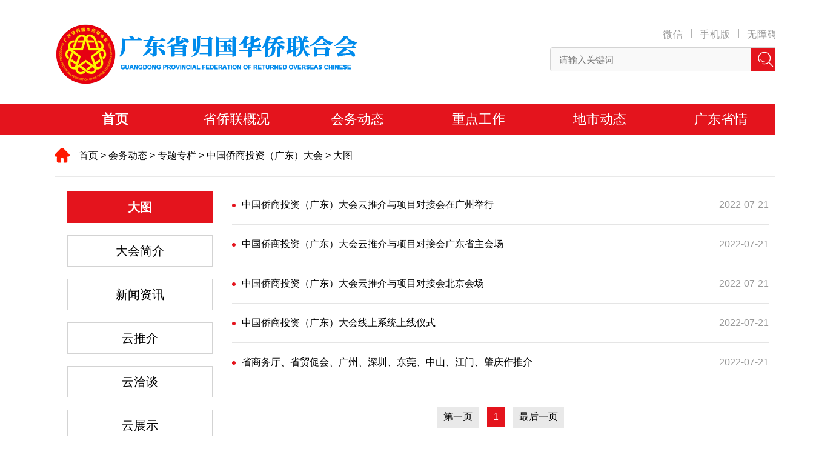

--- FILE ---
content_type: text/html; charset=utf-8
request_url: http://www.gdql.org.cn/hdzt/qsdh/dt/index.html
body_size: 3965
content:
<!DOCTYPE html>
<html lang="en">
<head>
    <meta charset="utf-8">
<title>大图 广东省归国华侨联合会</title>
<meta name="SiteName" content="广东省归国华侨联合会">
<meta name="SiteDomain" content="www.gdql.org.cn">
<meta name="ColumnName" content="广东省归国华侨联合会网站">
<meta name="SiteIDCode" content="">
<meta name="keywords" content="广东省归国华侨联合会" />
<meta name="description" content="广东省归国华侨联合会" />
<meta name="ColumnName" content="大图">
<meta name="ColumnDescription" content="">
<meta name="ColumnKeywords" content="">
<meta name="ColumnType" content="">
<link rel="stylesheet" href="/public/style.css">
<script type="text/javascript" src="/public/jquery.js"></script>
<script>(function(u){if((u.indexOf("iP")>-1||u.indexOf("Android")>-1)&&document.location.href!="http://www.gdql.org.cn/hdzt/qsdh/dt/mindex.html"){document.location.href="http://www.gdql.org.cn/hdzt/qsdh/dt/mindex.html"}})(window.navigator.userAgent);</script>
<base target="_blank">
    <link rel="stylesheet" type="text/css" href="css/viewList.css"/>
</head>
<body>
<link rel="stylesheet" type="text/css" href="/public/header.css"/>
<div class="header">
    <div class="banner">
        <div class="headerCon clearfix">
            <div class="logo left"> <a href="/"><img src="/public/hq_logo20241015.png" alt="广东省归国华侨联合会"></a></div>
            <div class="search right">
                <div class="tip">
                    <a class="wechat">微信<img class="ewm hide" src="/public/ewm_wechat.jpg"></a> | 
                    <a class="mobile">手机版<img class="ewm hide" src="/public/ewm_phone.png"></a> | 
                    <a class="wza" id="wza">无障碍</a>
                </div>
                <form class="clearfix" action="https://sitesearch.southcn.com/search/local/800054">
                    <input type="text" class="left" name="keywords" placeholder="请输入关键词">
                    <button type="submit" class="right"></button>
                </form>
            </div>
        </div>
    </div>
    <div class="nav">
        <ul class="clearfix">
            <li id="nav1"><a href="/">首页</a></li>
            <!-- 省侨联概况 -->
            <li id="nav11539">
                <a href="http://www.gdql.org.cn/sqlgk/index.html">省侨联概况 </a>                <ul class="dropList hide">
                                            <li class="dlItm"><a href="http://www.chinaql.org/n1/2023/0927/c419637-40086466.html">侨联章程</a></li>
                                            <li class="dlItm"><a href="http://www.gdql.org.cn/sqlgk/qljj/content/post_1086706.html">侨联简介</a></li>
                                            <li class="dlItm"><a href="http://www.gdql.org.cn/sqlgk/qlld/content/post_1151216.html">侨联领导</a></li>
                                            <li class="dlItm"><a href="http://www.gdql.org.cn/sqlgk/jjsz/content/post_1086720.html">机构设置</a></li>
                                            <li class="dlItm"><a href="http://www.gdql.org.cn/sqlgk/qlzz/index.html">侨联组织</a></li>
                                    </ul>
            </li>
            <!-- 会务动态 -->
            <li id="nav11547">
                <a href="http://www.gdql.org.cn/hudt/index.html">会务动态 </a>                <ul class="dropList hide">
                                            <li class="dlItm"><a href="http://www.gdql.org.cn/hudt/sqlyw/index.html">省侨联要闻</a></li>
                                            <li class="dlItm"><a href="http://www.gdql.org.cn/hudt/jgdj/index.html">机关党建</a></li>
                                            <li class="dlItm"><a href="http://www.gdql.org.cn/hudt/xxgk/index.html">信息公开</a></li>
                                            <li class="dlItm"><a href="http://www.gdql.org.cn/hudt/zzdzb/index.html">主管主办杂志</a></li>
                                            <li class="dlItm"><a href="http://www.gdql.org.cn/hudt/sp/index.html">视频</a></li>
                                            <li class="dlItm"><a href="http://www.gdql.org.cn/hudt/ztzl/index.html">专题专栏</a></li>
                                    </ul>
            </li>
            <!-- 重点工作 -->
            <li id="nav11559">
                <a href="http://www.gdql.org.cn/zdgz/index.html">重点工作 </a>                <ul class="dropList hide">
                                            <li class="dlItm"><a href="http://www.gdql.org.cn/zdgz/qcny/index.html">侨创南粤</a></li>
                                            <li class="dlItm"><a href="http://www.gdql.org.cn/zdgz/qxny/index.html">情系南粤</a></li>
                                            <li class="dlItm"><a href="http://www.gdql.org.cn/zdgz/fyny/index.html">风韵南粤</a></li>
                                            <li class="dlItm"><a href="http://www.gdql.org.cn/zdgz/qany/index.html">侨爱南粤</a></li>
                                    </ul>
            </li>
            <!-- 地市动态 -->
            <li id="nav11571"><a href="http://www.gdql.org.cn/dsdt/index.html">地市动态 </a></li>
            <!-- 广东省情 -->
            <li id="nav11574">
                <a href="http://www.gdql.org.cn/gdsq/index.html">广东省情 </a>                <ul class="dropList hide">
                                            <li class="dlItm"><a href="http://www.gd.gov.cn/zjgd/index.html">走近广东</a></li>
                                            <li class="dlItm"><a href="http://www.gd.gov.cn/zjgd/sqgk/qxqq/index.html">侨乡侨情</a></li>
                                            <li class="dlItm"><a href="http://www.gdql.org.cn/sqzc/index.html">涉侨政策</a></li>
                                            <li class="dlItm"><a href="http://www.gd.gov.cn/zjgd/sqgk/jjfz/index.html">经济发展</a></li>
                                            <li class="dlItm"><a href="http://www.gd.gov.cn/gdywdt/tzfw/tzzc/index.html">投资政策</a></li>
                                            <li class="dlItm"><a href="http://www.gd.gov.cn/zjgd/lnwh/fywh/mjwx/index.html">岭南文化</a></li>
                                            <li class="dlItm"><a href="http://www.gd.gov.cn/zjgd/lnms/gzms/index.html">广东美食</a></li>
                                            <li class="dlItm"><a href="http://www.gd.gov.cn/zjgd/lyxx/">旅游信息</a></li>
                                    </ul>
            </li>
        </ul>
    </div>
</div>
<script>
    $(".nav>ul>li").on("mouseover", function (){
        $(this).addClass("expand");
        $(this).find(".dropList").slideDown();
    }).on("mouseleave", function () {
        $(this).removeClass("expand");
        $(this).find('.dropList').slideUp();
    });
    $(".header .tip a").on("mouseover", function () {
        $(this).children(".ewm").show();
    }).on("mouseleave", function () {
        $(this).children(".ewm").hide();
    });
</script> 
<!-- 无障碍适老化 -->
<script src="https://service.gd.gov.cn/wza/wza.js?app=www.gdql.org.cn"></script>
<script>
    document.getElementById("wza").onclick = function() {
        // 执行实例的init方法
        cnillWzaInstance.init(); // cnillWzaInstance为全局变量
    }
</script>
<div class="main">
    <div class="pos"><a href="http://www.gdql.org.cn/">首页</a>&nbsp;&gt;&nbsp;<a href="http://www.gdql.org.cn/hudt/">会务动态</a>&nbsp;&gt;&nbsp;<a href="http://www.gdql.org.cn/hudt/ztzl/">专题专栏</a>&nbsp;&gt;&nbsp;<a href="http://www.gdql.org.cn/hdzt/qsdh/">中国侨商投资（广东）大会</a>&nbsp;&gt;&nbsp;<a href="http://www.gdql.org.cn/hdzt/qsdh/dt/">大图</a></div>
    <div class="con clearfix">
        <div class="aside left">
            <ul>
                                    <li class="current"><a href="http://www.gdql.org.cn/hdzt/qsdh/dt/index.html">大图</a> </li>
                                    <li class="normal"><a href="http://www.gdql.org.cn/hdzt/qsdh/dhjj/index.html">大会简介</a> </li>
                                    <li class="normal"><a href="http://www.gdql.org.cn/hdzt/qsdh/xwzx/index.html">新闻资讯</a> </li>
                                    <li class="normal"><a href="http://www.gdql.org.cn/hdzt/qsdh/ytj/index.html">云推介</a> </li>
                                    <li class="normal"><a href="http://www.gdql.org.cn/hdzt/qsdh/yqt/index.html">云洽谈</a> </li>
                                    <li class="normal"><a href="http://www.gdql.org.cn/hdzt/qsdh/yzs/index.html">云展示</a> </li>
                            </ul>
        </div>
        <div class="newsList right">
            <ul class="list">
                                    <li><span class="point"></span><a href="http://www.gdql.org.cn/hdzt/qsdh/dt/content/post_989192.html" title="中国侨商投资（广东）大会云推介与项目对接会在广州举行">中国侨商投资（广东）大会云推介与项目对接会在广州举行</a><span class="time">2022-07-21</span></li>
                                    <li><span class="point"></span><a href="http://www.gdql.org.cn/hdzt/qsdh/dt/content/post_989193.html" title="中国侨商投资（广东）大会云推介与项目对接会广东省主会场">中国侨商投资（广东）大会云推介与项目对接会广东省主会场</a><span class="time">2022-07-21</span></li>
                                    <li><span class="point"></span><a href="http://www.gdql.org.cn/hdzt/qsdh/dt/content/post_989194.html" title="中国侨商投资（广东）大会云推介与项目对接会北京会场">中国侨商投资（广东）大会云推介与项目对接会北京会场</a><span class="time">2022-07-21</span></li>
                                    <li><span class="point"></span><a href="http://www.gdql.org.cn/hdzt/qsdh/dt/content/post_989195.html" title="中国侨商投资（广东）大会线上系统上线仪式">中国侨商投资（广东）大会线上系统上线仪式</a><span class="time">2022-07-21</span></li>
                                    <li><span class="point"></span><a href="http://www.gdql.org.cn/hdzt/qsdh/dt/content/post_989197.html" title="省商务厅、省贸促会、广州、深圳、东莞、中山、江门、肇庆作推介">省商务厅、省贸促会、广州、深圳、东莞、中山、江门、肇庆作推介</a><span class="time">2022-07-21</span></li>
                            </ul>
            <div class="pages">
                                    <a class="first" href="http://www.gdql.org.cn/hdzt/qsdh/dt/index.html" target="_self">第一页</a>
                                    <a class="current" href="http://www.gdql.org.cn/hdzt/qsdh/dt/index.html" target="_self">1</a>
                                    <a class="last" href="http://www.gdql.org.cn/hdzt/qsdh/dt/index.html" target="_self">最后一页</a>
                            </div>
        </div>
    </div>
</div>
<link rel="stylesheet" type="text/css" href="/public/footer.css"/>
<script src="/public/cusSelect.js"></script>
<div class="footer">
    <div class="footLink">
        <div class="title clearfix">
            <h5>网站导航<span class="line"></span></h5>
        </div>
        <div class="linkCon">
            <div class="cusSelect" id="ysdw">
                <div class="cusTitle">国内侨联</div>
                <div class="cusOpSet">
                    <ul>
                                                    <li class="cusOption"><a href="http://www.chinaql.org/" target="_blank">中国侨联</a></li>
                                                    <li class="cusOption"><a href="http://www.chinaql.org/GB/419632/419665/index.html" target="_blank">亲情中华</a></li>
                                                    <li class="cusOption"><a href="https://sqzc.gd.gov.cn/sqzc/m/home/index" target="_blank">粤企政策通</a></li>
                                                    <li class="cusOption"><a href="http://www.jsql.cn/" target="_blank">江苏侨联</a></li>
                                                    <li class="cusOption"><a href="http://www.ynql.org.cn/" target="_blank">云南侨联</a></li>
                                                    <li class="cusOption"><a href="http://fjsql.fqworld.org/" target="_blank">福建侨联</a></li>
                                                    <li class="cusOption"><a href="http://www.hbql.gov.cn/" target="_blank">湖北侨联</a></li>
                                                    <li class="cusOption"><a href="http://www.shanxiql.gov.cn/" target="_blank">山西侨联</a></li>
                                                    <li class="cusOption"><a href="https://www.henanql.org.cn/" target="_blank">河南侨联</a></li>
                                                    <li class="cusOption"><a href="http://www.bjql.org.cn/" target="_blank">北京侨联</a></li>
                                                    <li class="cusOption"><a href="http://www.lnsql.org.cn/" target="_blank">辽宁侨联</a></li>
                                                    <li class="cusOption"><a href="http://www.jlsql.org/" target="_blank">吉林侨联</a></li>
                                                    <li class="cusOption"><a href="http://www.tjql.org.cn/" target="_blank">天津侨联</a></li>
                                                    <li class="cusOption"><a href="http://www.hnsql.com.cn/" target="_blank">海南侨联</a></li>
                                                    <li class="cusOption"><a href="http://www.jxql.org/" target="_blank">江西侨联</a></li>
                                                    <li class="cusOption"><a href="http://www.hnsql.cn/" target="_blank">湖南侨联</a></li>
                                                    <li class="cusOption"><a href="http://www.hebeiql.org.cn/" target="_blank">河北侨联</a></li>
                                                    <li class="cusOption"><a href="http://www.sdql.org/" target="_blank">山东侨联</a></li>
                                                    <li class="cusOption"><a href="http://www.zjsql.com.cn/" target="_blank">浙江侨联</a></li>
                                                    <li class="cusOption"><a href="http://www.nmgql.org.cn/" target="_blank">内蒙古侨联</a></li>
                                            </ul>
                </div>
            </div>
            <div class="cusSelect" id="zfjg">
                <div class="cusTitle">地市侨联</div>
                <div class="cusOpSet">
                    <ul>
                                                    <li class="cusOption"><a href="http://www.gz-froc.org.cn/index.shtml" target="_blank">广州市</a></li>
                                                    <li class="cusOption"><a href="http://www.tzb.sz.gov.cn/" target="_blank">深圳市</a></li>
                                                    <li class="cusOption"><a href="http://www.fsocao.gov.cn/" target="_blank">佛山市</a></li>
                                                    <li class="cusOption"><a href="http://hzql.huizhou.gov.cn/pages/cms/hzql/html/index.html" target="_blank">惠州市</a></li>
                                                    <li class="cusOption"><a href="http://ql.dg.gov.cn/" target="_blank">东莞市</a></li>
                                                    <li class="cusOption"><a href="http://zsql.org.cn/" target="_blank">中山市</a></li>
                                                    <li class="cusOption"><a href="https://www.czql.gov.cn/index.asp" target="_blank">潮州市</a></li>
                                            </ul>
                </div>
            </div>
            <div class="cusSelect" id="kyjg">
                <div class="cusTitle">涉侨网站</div>
                <div class="cusOpSet">
                    <ul>
                                                    <li class="cusOption"><a href="https://www.gqb.gov.cn/" target="_blank">国务院侨办</a></li>
                                                    <li class="cusOption"><a href="https://www.chinaqw.com/" target="_blank">中国侨网</a></li>
                                                    <li class="cusOption"><a href="http://www.tongxin.org/" target="_blank">同心网</a></li>
                                                    <li class="cusOption"><a href="http://www.jd120.com/" target="_blank">广州华侨医院</a></li>
                                                    <li class="cusOption"><a href="http://www.gioccc.com/" target="_blank">广东国际华商会</a></li>
                                                    <li class="cusOption"><a href="http://www.gfren.org/index.do" target="_blank">广府人珠玑巷后裔海外联谊会</a></li>
                                                    <li class="cusOption"><a href="https://newodr.gzac.org" target="_blank">广州仲裁委APEC-ODR平台</a></li>
                                            </ul>
                </div>
            </div>
        </div>
    </div>
    <div class="footerCon">
        <ul class="footerNav clearfix">
            <li><a href="/">首页</a></li>
            <!-- 省侨联概况 -->
            <li><a href="http://www.gdql.org.cn/sqlgk/index.html">省侨联概况 </a></li>
            <!-- 会务动态 -->
            <li><a href="http://www.gdql.org.cn/hudt/index.html">会务动态 </a></li>
            <!-- 重点工作 -->
            <li><a href="http://www.gdql.org.cn/zdgz/index.html">重点工作 </a></li>
            <!-- 地市动态 -->
            <li><a href="http://www.gdql.org.cn/dsdt/index.html">地市动态 </a></li>
            <!-- 广东省情 -->
            <li><a href="http://www.gdql.org.cn/gdsq/index.html">广东省情 </a></li>
        </ul>
        <div class="info clearfix">
            <div class="left footWrap">
                 <div class="dzjg"><script type="text/javascript">document.write(unescape("%3Cspan id='_ideConac' %3E%3C/span%3E%3Cscript  src='https://dcs.conac.cn/js/nis/44/00/00/44b837b76db17641ccaf681eb6235486/1344000000694052XL-20003437.js' type='text/javascript'%3E%3C/script%3E"));</script></div>
                <img src="/public/ewm.png" title="二维码" alt="二维码" style="width:80px;">
            </div>
            <div class="massage right">
                <p>广东省归国华侨联合会 版权所有 Copyright2004</p>
                <p>地址：广州市体育东路140-148号南方证券大厦23楼</p>
                <p>GUANGDONG PROVINCIAL FEDERATION OF RETURNED OVERSEAS CHINESE</p>
                <p><a href="https://beian.miit.gov.cn/">粤ICP备19091039号</a></p>
            </div>
        </div>
    </div>
</div>
<!-- 导航高亮 -->
<script>
    var navID = "10426";  
    var navParent = "10420"; 
    if(navID!=11539&&navParent!=11539&&navID!=11547&&navParent!=11547&&navID!=11559&&navParent!=11559&&navID!=11571&&navParent!=11571&&navID!=11574&&navParent!=11574) {
        navID=1;
    }
    $("#nav" + window.navID).addClass("active");
    $("#nav" + window.navParent).addClass("active");
    $(".nav li").hover(function(){
        $(".nav li").removeClass("active");
        $(this).addClass("active");
    },function(){
        $(".nav li").removeClass("active");
        $("#nav" + window.navID).addClass("active");
        $("#nav" + window.navParent).addClass("active");
    })
</script>
</body>
</html>


--- FILE ---
content_type: text/css
request_url: http://www.gdql.org.cn/public/style.css
body_size: 584
content:
* {
    padding: 0;
    margin: 0;
    border: none;
    font-family: "Helvetica Neue", Helvetica, "Hiragino Sans GB", "Microsoft YaHei UI", "Microsoft YaHei", 微软雅黑, Arial, sans-serif;
}

fieldset, img {
    border: 0;
}

h1, h2, h3, h4, h5, h6 {
    font-size: 100%;
    font-weight: normal;
}

ol, ul {
    list-style: none;
}

caption, th {
    text-align: left;
}

sup, sub {
    font-size: 100%;
    vertical-align: baseline;
}

a {
    cursor: pointer;
    text-decoration: none;
    color: inherit;
}

a:hover {
    text-decoration: none;
}

img {
    vertical-align: middle;
}

body {
    background-color: #fff;
    width: 100%;
    min-width: 1380px;
}

li {
    list-style: none
}

.clearfix {
    /* 触发 hasLayout */
    zoom: 1;
}

.clearfix:after {
    content: "020";
    display: block;
    height: 0;
    clear: both;
    visibility: hidden;
}

.left {
    float: left;
}

.right {
    float: right;
}

.hide {
    display: none;
}

button, input {
    border: none;
    outline: none;
}



--- FILE ---
content_type: text/css
request_url: http://www.gdql.org.cn/hdzt/qsdh/dt/css/viewList.css
body_size: 682
content:
.main {
  margin: 20px auto 50px;
}
.main .pos {
  width: 1200px;
  margin: 20px auto;
  padding-left: 40px;
  box-sizing: border-box;
  background: url("../images/pos.png") no-repeat left center;
  line-height: 29px;
}
.main .con {
  width: 1200px;
  margin: 20px auto;
  border: 1px solid #e9e9e9;
  box-sizing: border-box;
  padding: 4px 20px;
}
.main .con .aside {
  width: 240px;
  text-align: center;
}
.main .con .aside h5 {
  font-weight: bold;
  font-size: 24px;
  line-height: 84px;
}
.main .con .aside ul li {
  line-height: 30px;
  padding: 10px 0;
  font-size: 20px;
  margin: 20px 0;
  border: 1px solid #d3d3d3;
}
.main .con .aside ul li a {
  display: block;
}
.main .con .aside ul li.current {
  background: #e4141d;
  font-weight: bold;
  color: #FFFFFF;
  border: 1px solid #e4141d;
}
.main .con .aside ul li:hover {
  border: 1px solid #e4141d;
  font-weight: bold;
}
.main .con .newsList {
  width: 886px;
}
.main .con .newsList .list {
  margin-top: 10px;
}
.main .con .newsList .list li {
  line-height: 64px;
  height: 64px;
  border-bottom: 1px solid #e5e5e5;
}
.main .con .newsList .list li a {
  display: inline-block;
  max-width: 88%;
  overflow: hidden;
  white-space: nowrap;
  text-overflow: ellipsis;
}
.main .con .newsList .list li a:hover {
  color: #e4141d;
}
.main .con .newsList .list li span.point {
  background: #e4141d;
  width: 6px;
  height: 6px;
  border-radius: 4px;
  vertical-align: 28px;
  display: inline-block;
  margin-right: 10px;
}
.main .con .newsList .list li span.time {
  float: right;
  color: #999999;
  display: inline-block;
}
.main .con .newsList .pages {
  margin: 40px auto;
  text-align: center;
}
.main .con .newsList .pages a {
  box-sizing: border-box;
  display: inline-block;
  padding: 7px 10px;
  margin: 0 5px;
  font-size: 16px;
  text-align: center;
  background-color: #e9e9e9;
  cursor: pointer;
}
.main .con .newsList .pages a.current,
.main .con .newsList .pages .pages a:hover {
  color: #fff;
  background-color: #e4141d;
}
/*# sourceMappingURL=viewList.css.map */

--- FILE ---
content_type: text/css
request_url: http://www.gdql.org.cn/public/header.css
body_size: 712
content:
.header .banner {
  width: 100%;
  min-width: 1200px;
  height: 172px;
  box-sizing: border-box;
  padding-top: 30px;
}
.header .banner .headerCon {
  width: 1200px;
  margin: 10px auto 0;
}
.header .banner .headerCon .search .tip {
  text-align: right;
  letter-spacing: 1px;
  line-height: 30px;
  margin-bottom: 6px;
  color: #999999;
}
.header .banner .headerCon .search .tip a {
  margin: 0 6px;
  vertical-align: -2px;
  position: relative;
}
.header .banner .headerCon .search .tip a img.ewm{
  position: absolute;
  top: 24px;
  left: -50px;
  width: 130px;
  z-index: 5;
  border: 1px solid #cccccc;
}
.header .banner .headerCon .search .tip a:hover {
  color: #e4141d;
}
.header .banner .headerCon .search form {
  width: 380px;
  height: 38px;
  line-height: 38px;
  display: block;
  background: #f9f9f9;
  border-radius: 4px;
  overflow: hidden;
  margin: 0 auto;
  border: 1px solid #d3d3d3;
}
.header .banner .headerCon .search form input {
  height: 38px;
  font-size: 15px;
  display: block;
  text-indent: 14px;
  width: 300px;
  background: #f9f9f9;
}
.header .banner .headerCon .search form button {
  width: 50px;
  height: 100%;
  cursor: pointer;
  background: url("/public/icon_search.png") no-repeat center center #e4141d;
  display: block;
  color: #FFFFFF;
  text-align: center;
  font-size: 18px;
}
.header .nav {
  background: #e4141d;
  box-sizing: border-box;
  line-height: 50px;
  height: 50px;
  font-size: 22px;
}
.header .nav ul {
  width: 1200px;
  margin: 0 auto;
}
.header .nav ul > li {
  float: left;
  color: #FFFFFF;
  width: 200px;
  text-align: center;
  position: relative;
}
.header .nav ul li a {
  display: block;
}
.header .nav ul li.active {
  font-weight: bold;
}
.header .nav ul li:hover {
  font-weight: bold;
}
.header .nav ul li.expand{
  background: #c0050d;
}
.header .nav ul li .dropList{
  position: absolute;
  width: 100%;
  top: 50px;
  z-index: 100;
  left: 0;
  background: #e4141d;
}
.header .nav ul li .dropList li.dlItm{
  font-weight: normal;
  float: none;
}
.header .nav ul li .dropList li.dlItm:hover{
  background: #c0050d;
}

--- FILE ---
content_type: text/css
request_url: http://www.gdql.org.cn/public/footer.css
body_size: 843
content:
.footer {
  border-top: 6px solid #f8f8f8;
  width: 100%;
  margin-top: 38px;
  background: #ffffff;
}
.footer .footLink {
  width: 1200px;
  padding-top: 10px;
  margin: 0 auto;
}
.footer .footLink .title h5 {
  font-weight: bold;
  display: inline-block;
  color: #e4141d;
  line-height: 42px;
  font-size: 22px;
  position: relative;
}
.footer .footLink .title h5 span.line {
  position: absolute;
  left: 0;
  bottom: 0;
  background: #e4141d;
  width: 90px;
  height: 2px;
}
.footer .footLink .linkCon .cusSelect {
  margin: 20px 26px 26px 0;
  width: 370px;
  height: 38px;
  line-height: 38px;
  position: relative;
  cursor: pointer;
  background: url("/public/select.png") no-repeat 340px center #f7f7f7;
  border: 1px solid #dcdcdc;
  display: inline-block;
  box-sizing: border-box;
  padding: 0 10px;
  _zoom: 1;
  _display: inline;
}
.footer .footLink .linkCon .cusSelect .cusTitle {
  height: 100%;
  font-size: 18px;
  line-height: inherit;
  position: relative;
  cursor: pointer;
  overflow: hidden;
  text-overflow: ellipsis;
}
.footer .footLink .linkCon .cusSelect .cusOpSet {
  width: 370px;
  min-width: 100%;
  bottom: 36px;
  max-height: 300px;
  box-sizing: border-box;
  display: none;
  list-style: none;
  padding: 0;
  margin: 0;
  border: 1px solid #d3d3d3;
  position: absolute;
  left: -1px;
  overflow-y: auto;
  background-color: #fff;
  z-index: 100;
}
.footer .footLink .linkCon .cusSelect .cusOpSet .cusOption {
  line-height: 36px;
  font-size: 16px;
  background-color: inherit;
  padding: 0;
  white-space: nowrap;
}
.footer .footLink .linkCon .cusSelect .cusOpSet .cusOption a {
  text-decoration: none;
  color: inherit;
  display: block;
  padding: 0 10px;
}
.footer .footLink .linkCon .cusSelect .cusOpSet .cusOption:hover {
  background-color: #ce2236;
  color: #fff;
}
.footer .footLink .linkCon .cusSelect:last-child {
  margin-right: 0;
}
.footer .footerCon {
  background: #ce2236;
}
.footer .footerCon .footerNav {
  width: 1150px;
  margin: 0 auto;
  height: 56px;
  line-height: 56px;
  box-sizing: border-box;
  padding: 0 34px;
  border-bottom: 1px solid #ffffff;
  color: #ffffff;
}
.footer .footerCon .footerNav li {
  float: left;
  width: 180px;
  text-align: center;
  font-size: 17px;
}
.footer .footerCon .info {
  width: 750px;
  margin: 0 auto;
  padding: 30px 0;
  color: #ffffff;
}
.footer .footerCon .info .footWrap {
  margin-top: 10px;
}
.footer .footerCon .info .massage {
  line-height: 28px;
  font-size: 14px;
}
.footer .footerCon .info  .footWrap .dzjg {
    float: left;
    margin-right:30px;
}

--- FILE ---
content_type: application/javascript; charset=utf-8
request_url: http://www.gdql.org.cn/public/cusSelect.js
body_size: 213
content:
$(function () {
    $(".footer .cusSelect").on("mouseenter", function (e) {
        $(this).children(".cusOpSet").slideDown(300);
    }).on('mouseleave', function () {
        $(this).children(".cusOpSet").slideUp(300);
    });
    $(".foot .cusOpSet").on('mouseleave', function () {
        $(this).slideUp(300);
    })
});

